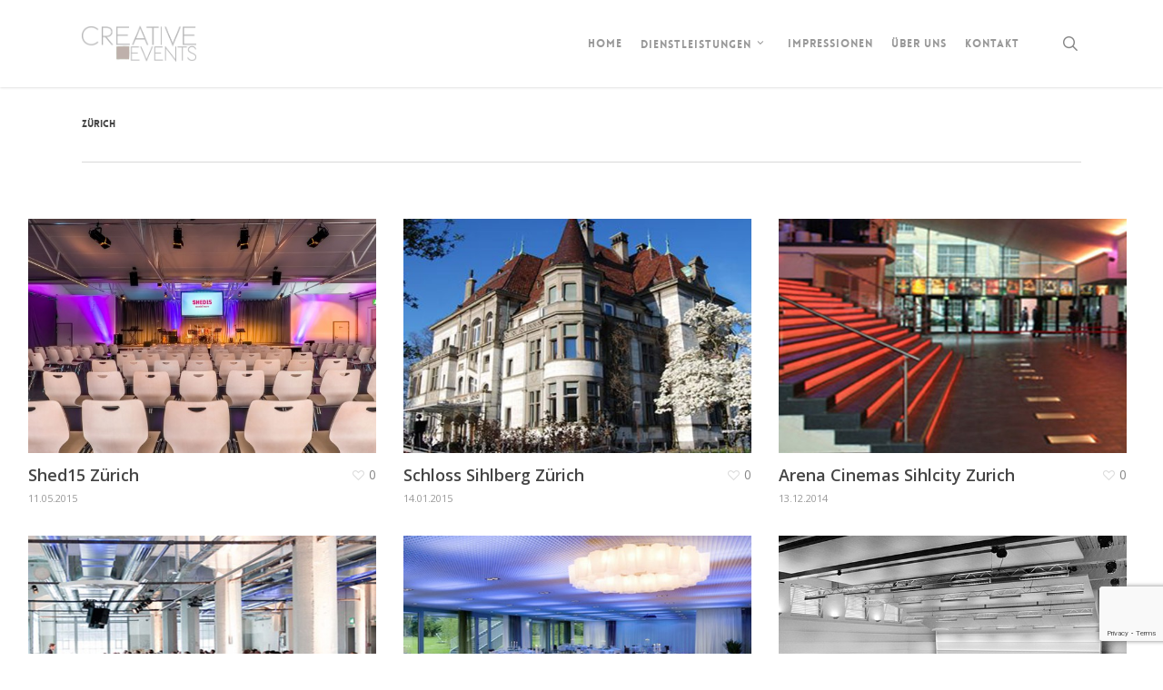

--- FILE ---
content_type: text/html; charset=utf-8
request_url: https://www.google.com/recaptcha/api2/anchor?ar=1&k=6LeHSj8gAAAAAJNeoKUfGJ2YC2XTC3KV8pXFl5eF&co=aHR0cHM6Ly93d3cuY3JlYXRpdmUtZXZlbnRzLmNoOjQ0Mw..&hl=en&v=N67nZn4AqZkNcbeMu4prBgzg&size=invisible&anchor-ms=20000&execute-ms=30000&cb=czusbzdfnuox
body_size: 48557
content:
<!DOCTYPE HTML><html dir="ltr" lang="en"><head><meta http-equiv="Content-Type" content="text/html; charset=UTF-8">
<meta http-equiv="X-UA-Compatible" content="IE=edge">
<title>reCAPTCHA</title>
<style type="text/css">
/* cyrillic-ext */
@font-face {
  font-family: 'Roboto';
  font-style: normal;
  font-weight: 400;
  font-stretch: 100%;
  src: url(//fonts.gstatic.com/s/roboto/v48/KFO7CnqEu92Fr1ME7kSn66aGLdTylUAMa3GUBHMdazTgWw.woff2) format('woff2');
  unicode-range: U+0460-052F, U+1C80-1C8A, U+20B4, U+2DE0-2DFF, U+A640-A69F, U+FE2E-FE2F;
}
/* cyrillic */
@font-face {
  font-family: 'Roboto';
  font-style: normal;
  font-weight: 400;
  font-stretch: 100%;
  src: url(//fonts.gstatic.com/s/roboto/v48/KFO7CnqEu92Fr1ME7kSn66aGLdTylUAMa3iUBHMdazTgWw.woff2) format('woff2');
  unicode-range: U+0301, U+0400-045F, U+0490-0491, U+04B0-04B1, U+2116;
}
/* greek-ext */
@font-face {
  font-family: 'Roboto';
  font-style: normal;
  font-weight: 400;
  font-stretch: 100%;
  src: url(//fonts.gstatic.com/s/roboto/v48/KFO7CnqEu92Fr1ME7kSn66aGLdTylUAMa3CUBHMdazTgWw.woff2) format('woff2');
  unicode-range: U+1F00-1FFF;
}
/* greek */
@font-face {
  font-family: 'Roboto';
  font-style: normal;
  font-weight: 400;
  font-stretch: 100%;
  src: url(//fonts.gstatic.com/s/roboto/v48/KFO7CnqEu92Fr1ME7kSn66aGLdTylUAMa3-UBHMdazTgWw.woff2) format('woff2');
  unicode-range: U+0370-0377, U+037A-037F, U+0384-038A, U+038C, U+038E-03A1, U+03A3-03FF;
}
/* math */
@font-face {
  font-family: 'Roboto';
  font-style: normal;
  font-weight: 400;
  font-stretch: 100%;
  src: url(//fonts.gstatic.com/s/roboto/v48/KFO7CnqEu92Fr1ME7kSn66aGLdTylUAMawCUBHMdazTgWw.woff2) format('woff2');
  unicode-range: U+0302-0303, U+0305, U+0307-0308, U+0310, U+0312, U+0315, U+031A, U+0326-0327, U+032C, U+032F-0330, U+0332-0333, U+0338, U+033A, U+0346, U+034D, U+0391-03A1, U+03A3-03A9, U+03B1-03C9, U+03D1, U+03D5-03D6, U+03F0-03F1, U+03F4-03F5, U+2016-2017, U+2034-2038, U+203C, U+2040, U+2043, U+2047, U+2050, U+2057, U+205F, U+2070-2071, U+2074-208E, U+2090-209C, U+20D0-20DC, U+20E1, U+20E5-20EF, U+2100-2112, U+2114-2115, U+2117-2121, U+2123-214F, U+2190, U+2192, U+2194-21AE, U+21B0-21E5, U+21F1-21F2, U+21F4-2211, U+2213-2214, U+2216-22FF, U+2308-230B, U+2310, U+2319, U+231C-2321, U+2336-237A, U+237C, U+2395, U+239B-23B7, U+23D0, U+23DC-23E1, U+2474-2475, U+25AF, U+25B3, U+25B7, U+25BD, U+25C1, U+25CA, U+25CC, U+25FB, U+266D-266F, U+27C0-27FF, U+2900-2AFF, U+2B0E-2B11, U+2B30-2B4C, U+2BFE, U+3030, U+FF5B, U+FF5D, U+1D400-1D7FF, U+1EE00-1EEFF;
}
/* symbols */
@font-face {
  font-family: 'Roboto';
  font-style: normal;
  font-weight: 400;
  font-stretch: 100%;
  src: url(//fonts.gstatic.com/s/roboto/v48/KFO7CnqEu92Fr1ME7kSn66aGLdTylUAMaxKUBHMdazTgWw.woff2) format('woff2');
  unicode-range: U+0001-000C, U+000E-001F, U+007F-009F, U+20DD-20E0, U+20E2-20E4, U+2150-218F, U+2190, U+2192, U+2194-2199, U+21AF, U+21E6-21F0, U+21F3, U+2218-2219, U+2299, U+22C4-22C6, U+2300-243F, U+2440-244A, U+2460-24FF, U+25A0-27BF, U+2800-28FF, U+2921-2922, U+2981, U+29BF, U+29EB, U+2B00-2BFF, U+4DC0-4DFF, U+FFF9-FFFB, U+10140-1018E, U+10190-1019C, U+101A0, U+101D0-101FD, U+102E0-102FB, U+10E60-10E7E, U+1D2C0-1D2D3, U+1D2E0-1D37F, U+1F000-1F0FF, U+1F100-1F1AD, U+1F1E6-1F1FF, U+1F30D-1F30F, U+1F315, U+1F31C, U+1F31E, U+1F320-1F32C, U+1F336, U+1F378, U+1F37D, U+1F382, U+1F393-1F39F, U+1F3A7-1F3A8, U+1F3AC-1F3AF, U+1F3C2, U+1F3C4-1F3C6, U+1F3CA-1F3CE, U+1F3D4-1F3E0, U+1F3ED, U+1F3F1-1F3F3, U+1F3F5-1F3F7, U+1F408, U+1F415, U+1F41F, U+1F426, U+1F43F, U+1F441-1F442, U+1F444, U+1F446-1F449, U+1F44C-1F44E, U+1F453, U+1F46A, U+1F47D, U+1F4A3, U+1F4B0, U+1F4B3, U+1F4B9, U+1F4BB, U+1F4BF, U+1F4C8-1F4CB, U+1F4D6, U+1F4DA, U+1F4DF, U+1F4E3-1F4E6, U+1F4EA-1F4ED, U+1F4F7, U+1F4F9-1F4FB, U+1F4FD-1F4FE, U+1F503, U+1F507-1F50B, U+1F50D, U+1F512-1F513, U+1F53E-1F54A, U+1F54F-1F5FA, U+1F610, U+1F650-1F67F, U+1F687, U+1F68D, U+1F691, U+1F694, U+1F698, U+1F6AD, U+1F6B2, U+1F6B9-1F6BA, U+1F6BC, U+1F6C6-1F6CF, U+1F6D3-1F6D7, U+1F6E0-1F6EA, U+1F6F0-1F6F3, U+1F6F7-1F6FC, U+1F700-1F7FF, U+1F800-1F80B, U+1F810-1F847, U+1F850-1F859, U+1F860-1F887, U+1F890-1F8AD, U+1F8B0-1F8BB, U+1F8C0-1F8C1, U+1F900-1F90B, U+1F93B, U+1F946, U+1F984, U+1F996, U+1F9E9, U+1FA00-1FA6F, U+1FA70-1FA7C, U+1FA80-1FA89, U+1FA8F-1FAC6, U+1FACE-1FADC, U+1FADF-1FAE9, U+1FAF0-1FAF8, U+1FB00-1FBFF;
}
/* vietnamese */
@font-face {
  font-family: 'Roboto';
  font-style: normal;
  font-weight: 400;
  font-stretch: 100%;
  src: url(//fonts.gstatic.com/s/roboto/v48/KFO7CnqEu92Fr1ME7kSn66aGLdTylUAMa3OUBHMdazTgWw.woff2) format('woff2');
  unicode-range: U+0102-0103, U+0110-0111, U+0128-0129, U+0168-0169, U+01A0-01A1, U+01AF-01B0, U+0300-0301, U+0303-0304, U+0308-0309, U+0323, U+0329, U+1EA0-1EF9, U+20AB;
}
/* latin-ext */
@font-face {
  font-family: 'Roboto';
  font-style: normal;
  font-weight: 400;
  font-stretch: 100%;
  src: url(//fonts.gstatic.com/s/roboto/v48/KFO7CnqEu92Fr1ME7kSn66aGLdTylUAMa3KUBHMdazTgWw.woff2) format('woff2');
  unicode-range: U+0100-02BA, U+02BD-02C5, U+02C7-02CC, U+02CE-02D7, U+02DD-02FF, U+0304, U+0308, U+0329, U+1D00-1DBF, U+1E00-1E9F, U+1EF2-1EFF, U+2020, U+20A0-20AB, U+20AD-20C0, U+2113, U+2C60-2C7F, U+A720-A7FF;
}
/* latin */
@font-face {
  font-family: 'Roboto';
  font-style: normal;
  font-weight: 400;
  font-stretch: 100%;
  src: url(//fonts.gstatic.com/s/roboto/v48/KFO7CnqEu92Fr1ME7kSn66aGLdTylUAMa3yUBHMdazQ.woff2) format('woff2');
  unicode-range: U+0000-00FF, U+0131, U+0152-0153, U+02BB-02BC, U+02C6, U+02DA, U+02DC, U+0304, U+0308, U+0329, U+2000-206F, U+20AC, U+2122, U+2191, U+2193, U+2212, U+2215, U+FEFF, U+FFFD;
}
/* cyrillic-ext */
@font-face {
  font-family: 'Roboto';
  font-style: normal;
  font-weight: 500;
  font-stretch: 100%;
  src: url(//fonts.gstatic.com/s/roboto/v48/KFO7CnqEu92Fr1ME7kSn66aGLdTylUAMa3GUBHMdazTgWw.woff2) format('woff2');
  unicode-range: U+0460-052F, U+1C80-1C8A, U+20B4, U+2DE0-2DFF, U+A640-A69F, U+FE2E-FE2F;
}
/* cyrillic */
@font-face {
  font-family: 'Roboto';
  font-style: normal;
  font-weight: 500;
  font-stretch: 100%;
  src: url(//fonts.gstatic.com/s/roboto/v48/KFO7CnqEu92Fr1ME7kSn66aGLdTylUAMa3iUBHMdazTgWw.woff2) format('woff2');
  unicode-range: U+0301, U+0400-045F, U+0490-0491, U+04B0-04B1, U+2116;
}
/* greek-ext */
@font-face {
  font-family: 'Roboto';
  font-style: normal;
  font-weight: 500;
  font-stretch: 100%;
  src: url(//fonts.gstatic.com/s/roboto/v48/KFO7CnqEu92Fr1ME7kSn66aGLdTylUAMa3CUBHMdazTgWw.woff2) format('woff2');
  unicode-range: U+1F00-1FFF;
}
/* greek */
@font-face {
  font-family: 'Roboto';
  font-style: normal;
  font-weight: 500;
  font-stretch: 100%;
  src: url(//fonts.gstatic.com/s/roboto/v48/KFO7CnqEu92Fr1ME7kSn66aGLdTylUAMa3-UBHMdazTgWw.woff2) format('woff2');
  unicode-range: U+0370-0377, U+037A-037F, U+0384-038A, U+038C, U+038E-03A1, U+03A3-03FF;
}
/* math */
@font-face {
  font-family: 'Roboto';
  font-style: normal;
  font-weight: 500;
  font-stretch: 100%;
  src: url(//fonts.gstatic.com/s/roboto/v48/KFO7CnqEu92Fr1ME7kSn66aGLdTylUAMawCUBHMdazTgWw.woff2) format('woff2');
  unicode-range: U+0302-0303, U+0305, U+0307-0308, U+0310, U+0312, U+0315, U+031A, U+0326-0327, U+032C, U+032F-0330, U+0332-0333, U+0338, U+033A, U+0346, U+034D, U+0391-03A1, U+03A3-03A9, U+03B1-03C9, U+03D1, U+03D5-03D6, U+03F0-03F1, U+03F4-03F5, U+2016-2017, U+2034-2038, U+203C, U+2040, U+2043, U+2047, U+2050, U+2057, U+205F, U+2070-2071, U+2074-208E, U+2090-209C, U+20D0-20DC, U+20E1, U+20E5-20EF, U+2100-2112, U+2114-2115, U+2117-2121, U+2123-214F, U+2190, U+2192, U+2194-21AE, U+21B0-21E5, U+21F1-21F2, U+21F4-2211, U+2213-2214, U+2216-22FF, U+2308-230B, U+2310, U+2319, U+231C-2321, U+2336-237A, U+237C, U+2395, U+239B-23B7, U+23D0, U+23DC-23E1, U+2474-2475, U+25AF, U+25B3, U+25B7, U+25BD, U+25C1, U+25CA, U+25CC, U+25FB, U+266D-266F, U+27C0-27FF, U+2900-2AFF, U+2B0E-2B11, U+2B30-2B4C, U+2BFE, U+3030, U+FF5B, U+FF5D, U+1D400-1D7FF, U+1EE00-1EEFF;
}
/* symbols */
@font-face {
  font-family: 'Roboto';
  font-style: normal;
  font-weight: 500;
  font-stretch: 100%;
  src: url(//fonts.gstatic.com/s/roboto/v48/KFO7CnqEu92Fr1ME7kSn66aGLdTylUAMaxKUBHMdazTgWw.woff2) format('woff2');
  unicode-range: U+0001-000C, U+000E-001F, U+007F-009F, U+20DD-20E0, U+20E2-20E4, U+2150-218F, U+2190, U+2192, U+2194-2199, U+21AF, U+21E6-21F0, U+21F3, U+2218-2219, U+2299, U+22C4-22C6, U+2300-243F, U+2440-244A, U+2460-24FF, U+25A0-27BF, U+2800-28FF, U+2921-2922, U+2981, U+29BF, U+29EB, U+2B00-2BFF, U+4DC0-4DFF, U+FFF9-FFFB, U+10140-1018E, U+10190-1019C, U+101A0, U+101D0-101FD, U+102E0-102FB, U+10E60-10E7E, U+1D2C0-1D2D3, U+1D2E0-1D37F, U+1F000-1F0FF, U+1F100-1F1AD, U+1F1E6-1F1FF, U+1F30D-1F30F, U+1F315, U+1F31C, U+1F31E, U+1F320-1F32C, U+1F336, U+1F378, U+1F37D, U+1F382, U+1F393-1F39F, U+1F3A7-1F3A8, U+1F3AC-1F3AF, U+1F3C2, U+1F3C4-1F3C6, U+1F3CA-1F3CE, U+1F3D4-1F3E0, U+1F3ED, U+1F3F1-1F3F3, U+1F3F5-1F3F7, U+1F408, U+1F415, U+1F41F, U+1F426, U+1F43F, U+1F441-1F442, U+1F444, U+1F446-1F449, U+1F44C-1F44E, U+1F453, U+1F46A, U+1F47D, U+1F4A3, U+1F4B0, U+1F4B3, U+1F4B9, U+1F4BB, U+1F4BF, U+1F4C8-1F4CB, U+1F4D6, U+1F4DA, U+1F4DF, U+1F4E3-1F4E6, U+1F4EA-1F4ED, U+1F4F7, U+1F4F9-1F4FB, U+1F4FD-1F4FE, U+1F503, U+1F507-1F50B, U+1F50D, U+1F512-1F513, U+1F53E-1F54A, U+1F54F-1F5FA, U+1F610, U+1F650-1F67F, U+1F687, U+1F68D, U+1F691, U+1F694, U+1F698, U+1F6AD, U+1F6B2, U+1F6B9-1F6BA, U+1F6BC, U+1F6C6-1F6CF, U+1F6D3-1F6D7, U+1F6E0-1F6EA, U+1F6F0-1F6F3, U+1F6F7-1F6FC, U+1F700-1F7FF, U+1F800-1F80B, U+1F810-1F847, U+1F850-1F859, U+1F860-1F887, U+1F890-1F8AD, U+1F8B0-1F8BB, U+1F8C0-1F8C1, U+1F900-1F90B, U+1F93B, U+1F946, U+1F984, U+1F996, U+1F9E9, U+1FA00-1FA6F, U+1FA70-1FA7C, U+1FA80-1FA89, U+1FA8F-1FAC6, U+1FACE-1FADC, U+1FADF-1FAE9, U+1FAF0-1FAF8, U+1FB00-1FBFF;
}
/* vietnamese */
@font-face {
  font-family: 'Roboto';
  font-style: normal;
  font-weight: 500;
  font-stretch: 100%;
  src: url(//fonts.gstatic.com/s/roboto/v48/KFO7CnqEu92Fr1ME7kSn66aGLdTylUAMa3OUBHMdazTgWw.woff2) format('woff2');
  unicode-range: U+0102-0103, U+0110-0111, U+0128-0129, U+0168-0169, U+01A0-01A1, U+01AF-01B0, U+0300-0301, U+0303-0304, U+0308-0309, U+0323, U+0329, U+1EA0-1EF9, U+20AB;
}
/* latin-ext */
@font-face {
  font-family: 'Roboto';
  font-style: normal;
  font-weight: 500;
  font-stretch: 100%;
  src: url(//fonts.gstatic.com/s/roboto/v48/KFO7CnqEu92Fr1ME7kSn66aGLdTylUAMa3KUBHMdazTgWw.woff2) format('woff2');
  unicode-range: U+0100-02BA, U+02BD-02C5, U+02C7-02CC, U+02CE-02D7, U+02DD-02FF, U+0304, U+0308, U+0329, U+1D00-1DBF, U+1E00-1E9F, U+1EF2-1EFF, U+2020, U+20A0-20AB, U+20AD-20C0, U+2113, U+2C60-2C7F, U+A720-A7FF;
}
/* latin */
@font-face {
  font-family: 'Roboto';
  font-style: normal;
  font-weight: 500;
  font-stretch: 100%;
  src: url(//fonts.gstatic.com/s/roboto/v48/KFO7CnqEu92Fr1ME7kSn66aGLdTylUAMa3yUBHMdazQ.woff2) format('woff2');
  unicode-range: U+0000-00FF, U+0131, U+0152-0153, U+02BB-02BC, U+02C6, U+02DA, U+02DC, U+0304, U+0308, U+0329, U+2000-206F, U+20AC, U+2122, U+2191, U+2193, U+2212, U+2215, U+FEFF, U+FFFD;
}
/* cyrillic-ext */
@font-face {
  font-family: 'Roboto';
  font-style: normal;
  font-weight: 900;
  font-stretch: 100%;
  src: url(//fonts.gstatic.com/s/roboto/v48/KFO7CnqEu92Fr1ME7kSn66aGLdTylUAMa3GUBHMdazTgWw.woff2) format('woff2');
  unicode-range: U+0460-052F, U+1C80-1C8A, U+20B4, U+2DE0-2DFF, U+A640-A69F, U+FE2E-FE2F;
}
/* cyrillic */
@font-face {
  font-family: 'Roboto';
  font-style: normal;
  font-weight: 900;
  font-stretch: 100%;
  src: url(//fonts.gstatic.com/s/roboto/v48/KFO7CnqEu92Fr1ME7kSn66aGLdTylUAMa3iUBHMdazTgWw.woff2) format('woff2');
  unicode-range: U+0301, U+0400-045F, U+0490-0491, U+04B0-04B1, U+2116;
}
/* greek-ext */
@font-face {
  font-family: 'Roboto';
  font-style: normal;
  font-weight: 900;
  font-stretch: 100%;
  src: url(//fonts.gstatic.com/s/roboto/v48/KFO7CnqEu92Fr1ME7kSn66aGLdTylUAMa3CUBHMdazTgWw.woff2) format('woff2');
  unicode-range: U+1F00-1FFF;
}
/* greek */
@font-face {
  font-family: 'Roboto';
  font-style: normal;
  font-weight: 900;
  font-stretch: 100%;
  src: url(//fonts.gstatic.com/s/roboto/v48/KFO7CnqEu92Fr1ME7kSn66aGLdTylUAMa3-UBHMdazTgWw.woff2) format('woff2');
  unicode-range: U+0370-0377, U+037A-037F, U+0384-038A, U+038C, U+038E-03A1, U+03A3-03FF;
}
/* math */
@font-face {
  font-family: 'Roboto';
  font-style: normal;
  font-weight: 900;
  font-stretch: 100%;
  src: url(//fonts.gstatic.com/s/roboto/v48/KFO7CnqEu92Fr1ME7kSn66aGLdTylUAMawCUBHMdazTgWw.woff2) format('woff2');
  unicode-range: U+0302-0303, U+0305, U+0307-0308, U+0310, U+0312, U+0315, U+031A, U+0326-0327, U+032C, U+032F-0330, U+0332-0333, U+0338, U+033A, U+0346, U+034D, U+0391-03A1, U+03A3-03A9, U+03B1-03C9, U+03D1, U+03D5-03D6, U+03F0-03F1, U+03F4-03F5, U+2016-2017, U+2034-2038, U+203C, U+2040, U+2043, U+2047, U+2050, U+2057, U+205F, U+2070-2071, U+2074-208E, U+2090-209C, U+20D0-20DC, U+20E1, U+20E5-20EF, U+2100-2112, U+2114-2115, U+2117-2121, U+2123-214F, U+2190, U+2192, U+2194-21AE, U+21B0-21E5, U+21F1-21F2, U+21F4-2211, U+2213-2214, U+2216-22FF, U+2308-230B, U+2310, U+2319, U+231C-2321, U+2336-237A, U+237C, U+2395, U+239B-23B7, U+23D0, U+23DC-23E1, U+2474-2475, U+25AF, U+25B3, U+25B7, U+25BD, U+25C1, U+25CA, U+25CC, U+25FB, U+266D-266F, U+27C0-27FF, U+2900-2AFF, U+2B0E-2B11, U+2B30-2B4C, U+2BFE, U+3030, U+FF5B, U+FF5D, U+1D400-1D7FF, U+1EE00-1EEFF;
}
/* symbols */
@font-face {
  font-family: 'Roboto';
  font-style: normal;
  font-weight: 900;
  font-stretch: 100%;
  src: url(//fonts.gstatic.com/s/roboto/v48/KFO7CnqEu92Fr1ME7kSn66aGLdTylUAMaxKUBHMdazTgWw.woff2) format('woff2');
  unicode-range: U+0001-000C, U+000E-001F, U+007F-009F, U+20DD-20E0, U+20E2-20E4, U+2150-218F, U+2190, U+2192, U+2194-2199, U+21AF, U+21E6-21F0, U+21F3, U+2218-2219, U+2299, U+22C4-22C6, U+2300-243F, U+2440-244A, U+2460-24FF, U+25A0-27BF, U+2800-28FF, U+2921-2922, U+2981, U+29BF, U+29EB, U+2B00-2BFF, U+4DC0-4DFF, U+FFF9-FFFB, U+10140-1018E, U+10190-1019C, U+101A0, U+101D0-101FD, U+102E0-102FB, U+10E60-10E7E, U+1D2C0-1D2D3, U+1D2E0-1D37F, U+1F000-1F0FF, U+1F100-1F1AD, U+1F1E6-1F1FF, U+1F30D-1F30F, U+1F315, U+1F31C, U+1F31E, U+1F320-1F32C, U+1F336, U+1F378, U+1F37D, U+1F382, U+1F393-1F39F, U+1F3A7-1F3A8, U+1F3AC-1F3AF, U+1F3C2, U+1F3C4-1F3C6, U+1F3CA-1F3CE, U+1F3D4-1F3E0, U+1F3ED, U+1F3F1-1F3F3, U+1F3F5-1F3F7, U+1F408, U+1F415, U+1F41F, U+1F426, U+1F43F, U+1F441-1F442, U+1F444, U+1F446-1F449, U+1F44C-1F44E, U+1F453, U+1F46A, U+1F47D, U+1F4A3, U+1F4B0, U+1F4B3, U+1F4B9, U+1F4BB, U+1F4BF, U+1F4C8-1F4CB, U+1F4D6, U+1F4DA, U+1F4DF, U+1F4E3-1F4E6, U+1F4EA-1F4ED, U+1F4F7, U+1F4F9-1F4FB, U+1F4FD-1F4FE, U+1F503, U+1F507-1F50B, U+1F50D, U+1F512-1F513, U+1F53E-1F54A, U+1F54F-1F5FA, U+1F610, U+1F650-1F67F, U+1F687, U+1F68D, U+1F691, U+1F694, U+1F698, U+1F6AD, U+1F6B2, U+1F6B9-1F6BA, U+1F6BC, U+1F6C6-1F6CF, U+1F6D3-1F6D7, U+1F6E0-1F6EA, U+1F6F0-1F6F3, U+1F6F7-1F6FC, U+1F700-1F7FF, U+1F800-1F80B, U+1F810-1F847, U+1F850-1F859, U+1F860-1F887, U+1F890-1F8AD, U+1F8B0-1F8BB, U+1F8C0-1F8C1, U+1F900-1F90B, U+1F93B, U+1F946, U+1F984, U+1F996, U+1F9E9, U+1FA00-1FA6F, U+1FA70-1FA7C, U+1FA80-1FA89, U+1FA8F-1FAC6, U+1FACE-1FADC, U+1FADF-1FAE9, U+1FAF0-1FAF8, U+1FB00-1FBFF;
}
/* vietnamese */
@font-face {
  font-family: 'Roboto';
  font-style: normal;
  font-weight: 900;
  font-stretch: 100%;
  src: url(//fonts.gstatic.com/s/roboto/v48/KFO7CnqEu92Fr1ME7kSn66aGLdTylUAMa3OUBHMdazTgWw.woff2) format('woff2');
  unicode-range: U+0102-0103, U+0110-0111, U+0128-0129, U+0168-0169, U+01A0-01A1, U+01AF-01B0, U+0300-0301, U+0303-0304, U+0308-0309, U+0323, U+0329, U+1EA0-1EF9, U+20AB;
}
/* latin-ext */
@font-face {
  font-family: 'Roboto';
  font-style: normal;
  font-weight: 900;
  font-stretch: 100%;
  src: url(//fonts.gstatic.com/s/roboto/v48/KFO7CnqEu92Fr1ME7kSn66aGLdTylUAMa3KUBHMdazTgWw.woff2) format('woff2');
  unicode-range: U+0100-02BA, U+02BD-02C5, U+02C7-02CC, U+02CE-02D7, U+02DD-02FF, U+0304, U+0308, U+0329, U+1D00-1DBF, U+1E00-1E9F, U+1EF2-1EFF, U+2020, U+20A0-20AB, U+20AD-20C0, U+2113, U+2C60-2C7F, U+A720-A7FF;
}
/* latin */
@font-face {
  font-family: 'Roboto';
  font-style: normal;
  font-weight: 900;
  font-stretch: 100%;
  src: url(//fonts.gstatic.com/s/roboto/v48/KFO7CnqEu92Fr1ME7kSn66aGLdTylUAMa3yUBHMdazQ.woff2) format('woff2');
  unicode-range: U+0000-00FF, U+0131, U+0152-0153, U+02BB-02BC, U+02C6, U+02DA, U+02DC, U+0304, U+0308, U+0329, U+2000-206F, U+20AC, U+2122, U+2191, U+2193, U+2212, U+2215, U+FEFF, U+FFFD;
}

</style>
<link rel="stylesheet" type="text/css" href="https://www.gstatic.com/recaptcha/releases/N67nZn4AqZkNcbeMu4prBgzg/styles__ltr.css">
<script nonce="50rR6SIS8agRlsokzqkb7Q" type="text/javascript">window['__recaptcha_api'] = 'https://www.google.com/recaptcha/api2/';</script>
<script type="text/javascript" src="https://www.gstatic.com/recaptcha/releases/N67nZn4AqZkNcbeMu4prBgzg/recaptcha__en.js" nonce="50rR6SIS8agRlsokzqkb7Q">
      
    </script></head>
<body><div id="rc-anchor-alert" class="rc-anchor-alert"></div>
<input type="hidden" id="recaptcha-token" value="[base64]">
<script type="text/javascript" nonce="50rR6SIS8agRlsokzqkb7Q">
      recaptcha.anchor.Main.init("[\x22ainput\x22,[\x22bgdata\x22,\x22\x22,\[base64]/[base64]/[base64]/ZyhXLGgpOnEoW04sMjEsbF0sVywwKSxoKSxmYWxzZSxmYWxzZSl9Y2F0Y2goayl7RygzNTgsVyk/[base64]/[base64]/[base64]/[base64]/[base64]/[base64]/[base64]/bmV3IEJbT10oRFswXSk6dz09Mj9uZXcgQltPXShEWzBdLERbMV0pOnc9PTM/bmV3IEJbT10oRFswXSxEWzFdLERbMl0pOnc9PTQ/[base64]/[base64]/[base64]/[base64]/[base64]\\u003d\x22,\[base64]\\u003d\\u003d\x22,\x22aAHCtVRxw47Ct3oEwpUKw4bCux/Dn8KhWR89wrsxwrQqS8Ouw6hFw5jDr8KGEB8JW1oMTgIeAznDtMOLKURCw5fDhcOmw6LDk8Oiw7FPw7zCj8Oiw4bDgMO9KUppw7diPMOVw5/[base64]/e33Cp8Kcwo/Ci8Otw6TDrMOAEcKVH8O5w4rCoTfCrMK8w59Manpuwp7DjsO7YsOJNsKvHsKvwrgcKF4UTDpcQ33DrBHDiHbCncKbwr/[base64]/DlXQyLDbDvmzDqBpHNl/Cu8O4wrLDqsKIwqnCm3UYw6TCtcKEwpcBJ8OqV8K3w4oFw4RZw4vDtsOFwoRIH1NJUcKLWgISw755wqRTfiliaw7CulbCn8KXwrJfOC8fwrjCusOYw4obw7rCh8OMwrcgWsOGdEDDlgQ6QHLDiEnDhsO/wq0qwqhMKQ57wofCnj1lR1l9csORw4jDqQDDkMOAOMORFRZ8eWDCiE7CrsOyw7DCvgnClcK/HMK+w6cmw63DpMOIw7xmBcOnFcOtw5DCrCVJHQfDjB/Cmm/[base64]/CkkDDu8KZZsOdwrzDrHoAcz3DqxNnThXDh3tyw4ASW8Obw7JnScKmwrg+wp0bK8KcL8Klw4fDiMKPw4Uvfl7DgHPCvkcGAn8Vw440wrrDs8Klw4YYQ8Opw6fCji7CujHDpnXCuMKNwrl+wofDgsOtR8O5RcKvwqoNwqo1HRTDrcOkwqDCvsKXT0/DucKKwpzDhhExw4s1w7sSw68VAFNTw5jDvcK3fgpbw6xGXiVYCsKjSsO5wogHRU3DjMOKQlbChHo2cMO1CWvClMOsGcOuTjJPaGDDmcKVbyNIw5/CvQnCusO4KR3DksKuEFxBw6F5wrU6w54Ew4dZQsOVK3/Ch8KvOcO0HV1zwqfDvTHCvsOIw717w5QuUsO/w7Bew692wprDucOtwrArJktFw4HDu8KVRsK5VyDCuzNqwpLCjcKaw54EPwR3w4HDqMO6WDpnwoLDusKMXMOuwrjDuEVYIG3CscOxUcK1w5HDmATCjsOdwpLCvMOUWnIuccK6wr8Qwp7CvsKGw7/CvTrDtsKDwr49UsOwwqs8MMKKwotSDcOxAsKPw7ZuMcKXG8KZwpHCh1kXw6dmwqEEwq4PNMOxw5dvw4Idw6hLwp/Ck8OFwodQUSzDjsK/w71UbcK4w6ZGwqINw7TDq1TDnm8swofDicOywrNow48zPMKVesK4w6nCszXCglzDn1DDgsK2fMOqTMKGH8KKEcOBwoNNw7PDusKhw5LChcKHw6/DoMO9ERczw4EkaMOwGmrChcOpRUbDoDg8V8KJDsKSacO4w6J7w4QAw7ldw7lbQF0GeAjCt3w1wpbDncKlYADDrB/DkMO0wqtnwr3DtnDDt8OwEMKYPBY/CsOUD8KFbCLDu0rDjVJGR8Krw7LCksKkw4nDjSnDlMOew4zDuGTChAFrw5Quw7wxwo1Pw6vDr8KEw5HDj8Ovwr17Qyc+FiPCp8OCwqxWTMKTETgQwqEhw5HDhMKBwrZBw716wr/CoMOvw7zCqsO1w7MJD33DhGTCmzM4w7IFw4pfw6TDrW4PwpkAYsKJVcOzwoLCvyZCdsKcEsOTwp5Yw4Jdw5IAw4bDjnk4woFEHBhhA8OEasO4woPDgUM8c8OoA0R6Dk9VPD81w4zCtcKZw498w5FScgsZb8K7w41Aw5U6wq7Ckit/w4LChU0VwoTCmh4OKSQeTSxtTDRsw78basKdasKHMD3DgHLCjsKMw5w2Qh/[base64]/DnGzCggA4Vg1sw47DgsOiwq/DtsKUecKTw5fDumA/EMKIwrBlwqTCqsKlJA3CjsKFw7TCiQlYw6rDgGlBwpw3CcO7w6FnKsOGSMKaAMO5DsOqw73DpzfCs8ORUk4MHnTDvsOfZsKsTV4jHkNRwohDw7VcWsOywpwlQxIgJMOse8KLw4DDniHDjcO2wr/Cl1jDmWzDpcOMMcOawodTQcK8dMKcUjrDrMOlwrXDo0x7wq3Dt8KGWB/[base64]/DphPCksO0JMOSwqrDq0PCti/CisO1wqgHwoLDiyDCmsOKCsOmEEzDicOHJcKYEsO6w7ksw6low78oZXnChXbCoHXCksOQFBxjCGPCp045wrcuPR7CisKTWyoiGcKzwr9tw5TCmWPDvMKDw7dbw4XDlMO/wrpBEMOFwqJvw63CvcOWX0zCtRrDoMOgw7dIWwzCocKnDVPDkMOLTcOeZHxwXsKYwqDDiMKQHFXDrsO4wpl0R0XDpMOkLTHCkMKJax/Cu8K7wrVxwrnDpGDDlRFzw54SNMKrwo5vw7FmLMOYOWYha1EYT8OeREY0eMOIw6ENUnvDslrCuRcjVjJYw4nCisKmCcK9w4ljAsKLw7AzeTTDikrCskhdwrRxw53CnwXCosK/w6TChTLCukHDqi0mI8OjL8KBwogjV3jDv8K2KcKjwpPClExzw6TDosKMVyZUwpoBV8KIw7lxw6PDujjDl2vDglTDoTo6w7lvCxnCj0jDj8Kyw49gKDfDj8KQcwAOwp3ChcKUw4HDki5WPcKYwqIMw50/bMOgEsO5f8KwwpIdPMO7KsKPZ8KhwqXCr8KQRzA1dTstCQV7wok+wqnCh8K3bcOfElTDu8KUYBohWcOGH8KIw5/CtcK5ex5mw4LClT/DnSnCjMOzwoHDqzVIw60/CQnChmzDqcKTwr5lADAhKD/DpFjChS/Cm8KALMKHwpPClQkIw4LCicKfacKkSMOWwqxZS8OzA10tCsOwwqRENxlvPMOFw70ISjhRw53CpXkIw5vCqcK9FsOVEVvDvHwkZz7DiAZqesOvf8KhFcOjw4vCtcKPEy5hesKse3HDpsKDwpt/[base64]/CosKjagkaw5vDpMObZcOTOMOLwp3DmWPCt2pve1/CvsOlwpTDm8K0WF7CjMOmwpjCsUIDZU3Ci8K8PsK+IDTDh8OcXsOnDHPDssOhKMKLWi3Di8KXP8OHwqwYw7NCwpjDt8OvGsKiw6cow4lxQU/Cq8O6UsKowobCj8OywptOw6bCicOaW0ohwpPDmMO8wpJTw5PDscKcw4UYwpfCqHvDuVlJNhhVw5MzwpnCoF/CmhHCtXlJS0stYcOGQsKlwofCiRfDg1bCg8OqUVAjU8KlYCgZw6IJWEx4wqk/[base64]/[base64]/DoRzCo8KSw4lmTxZmwr8wXcOMMcOcw5Z6TGZLdcKFwrMNJFlEAh7Dux/DmcOXHsOPw4Nbw4NDTcK1w6EMKcOtwqxFGy/DtcOhRcOow6HClMOMwqHCogbCqcO5wpVXXMOvVsKJPxjCgS/[base64]/[base64]/CvcKEwqM+w4bDlSXCqcOLL8OqwrbDk8O/woB0MsKXBMOSw7PDujzCjcO9wqLCu1HDnDc/bMOnQsOPfMKFw5Qmwo3DjTYVNMO2w4TCqHUuD8OCwqTDk8OfOMK/w4nDnMOOw7Ntanl8woUVSsKdwpnDvVsSwpLDiW3CmQzDosKow6E+asKqwrF1KRkBw4TCt3E7UTYXRcKhAsO/ZC/DlWzCsEN4Nh9QwqvCuHw4cMKJE8KzNxnDj0AAAcKxw65/[base64]/CosO0wrHDpn17FWvCiMK9woFFGX9oZMOUwojCssOzCUcOwrDCv8Osw4vCt8Kzwo86BsO0YMO3w50cwq/DqU9uDw43G8ONaFTCncO6XHZXw4fCssKfwo1LOR3DsQTCkcO0ecO9eR/DjBx+wppzF3vDs8KJR8K1AR8gOcOBT1x5wqlvw5/CosO9ECLCvyUaw4DCt8O3w6AnwpHCtMKFwpTDqVzCohMSwpzCicOAwq4hX2lrw7dEw5Ydw57DpX4EJgLCjHjDmGtAKgcZEsOYfT8RwotiXhddfHzDi3cEw4rDiMK1w5x3OxLDkRQ/[base64]/[base64]/[base64]/Ch8KoUR3CscOtF8OVwqYxwr/Dg0F9wpY9w4t4w7TDtcKEfV3DlMKnw63DvmjDh8KIw63Ck8KwZMKSwqTDoQQ8acOSw6xYRW4xwpXCmD3DqSxaARvCvD/ChGRmbMO9NRcRwoM1w5IOwrfCiRPCiQTChcO7O0ZsN8KsBBXDgXklCngcwq/DosOkAi1EesO6HMKYwoUVw5DDksOgwqZSICM7C3RXBMKUUsKzXMOePh7DlAXCknLCtkZhCCsRwr9VMkHDgVo8IMKNwqkhTsKOw5lLwq8xw7jDj8Kbwp7DmxLDsWHCiWtNw5R6wp/Do8OOw4vDoT8fwpPCr0jCs8OXwrMdw6TCmxHClzZFLlwcO1TCmsKBwrMOw7rDnCPCo8KfwpwywpDDjcKfOcOEdMKmOmfClAIDwrTCiMOTwovCmMKrQ8KrexIdwosgEGbDqMKwwoE9w5rDrk/DkFHDkMOJdsOrw7Irw7J0BX3CrFzCmAJRfETCgXDDs8KGFxjDuHRdw6TClcOsw5DCsGM6w4VxOBLCsW9Kw4HDr8O/DMOpaDwzHVzCnyvCs8OXwq7Dj8OzwrbDtcOSwoNYw6TCvMO9bzYXwrp0wpTDolzDi8K7w4haAsOJw44xLcKaw41Kw6IlI13Cp8KuI8OkW8O/w6PDtcOywpVBZDsGw4zDvSBhZ2bDlMOtFkxcwpTDgcOjwrQHcsK2On9eQMKHRMO/w7rCq8KPNsOXw5zCtsKDMsKrPMOXHDRFwrFJUwQkHsO8ZUksax7Cm8KRw4IiT2ZOP8O2w6bCghgBNRZbB8Kxw6zCmMOmwq/DnMKtCMOgw63DusKUTFrCsMOww6rCl8KKw59KW8OswonCnEnDgyXCgMKew5nDhm3DpVhuAGA2w7MACcOOAcKBw59xw4opw7PDusO8w6YLw43Dil4Zw5Y4W8KiDy/Dlip2w41wwpN3ZTfDpQg4wolVQMKewoUbPsKPwr1Lw5l4a8KmT3pHBcKfF8O7cmwdwrNnf0rCgMKMG8K7wrjCnSjDpD7ClMOYwozCm1dMScK7wpDCrsKcMMO6woNzw5zDrsO1R8OIGMOWw6zDlcOqO00Gw7klJMK/[base64]/Du8OMLzzCkMOyPVfCgQfCq8OHw7vCp8OxwonDscOadkPCh8KyJB0pIMOEwofDpzsfaXlQb8KtH8OnTl3CqFLCgMO9RSDCosKBO8Oba8Kowrk/W8OjVcKeDB0vSMKJw7FkEXrDhcOHD8OPGsO6UUrDpMOVw5TDscO/[base64]/CucKmwrLCgMO0woUawqF5wpfCry8oPxg2CMK8w49rwo9PwrYOwp/CscODAsKfJMOUYGptS1I7wrhGMsKUDMOId8KDw5oxw4Z3w5jCmil/Y8OWw4HDgMOHwqALwr7CuFLDq8KHR8KmIWwdWkXCnMOkw7DDiMKCwp/CjDjDgkEJwos6esK8w7DDhjrCrsKdSsKJXzDDr8OSYElawoXDqsKjZ2HCl0Aywr7CiFF8LGolIEB+wolVcSxNw6TCngpXdm3DnWTCt8Owwrlkwq3DpcOBIsOywpM6wpjCqTNOwoPDk0TCjQchw4d7w7sVYsKnNsOlWsKRwp5aw7nCjmNQwr/DgSVLw6kJw5JAJMOUw6dbPsKZCsOZwp9AMMOGL3PCmxvCjMKfw7cwA8Olw5/DqHDDpMKUYMO/PsKYwr4OJQZ5wrREwovCq8OGwq9Sw6F6LGJYJBHCp8KhR8Krw57CncK0w5dswqM5KsKUEnjCvMKYw5rCqsODwrUcNMKeajTCk8Kqwp/[base64]/CtsKLwqTDucKnw4jCrCRuN2ofw60Pw4bCvU9bVWbComXDs8KBwpnDlG/Dg8OgM1HDj8KBZwnClMO/w69dJcOZw7DCnhDDjMOnFcOTY8OtwpvCknrCqcKGHcOKw5zDj1R0w6hjK8O4wrjDrERlwr4awqLCpmrCsDkGw6rDk3bDky4IDcOqGC7CvjFba8KfN1ciAMKcPMOOVQXCoVrDk8KZbRJEwrN0wp0FFcKWwrDCt8KPam/ClsKEw4wKwqwYw5tVBknCjcOZw70qwrnDhHjCoRPCrMKsDsK2T34/[base64]/e3BIw7LDoMKUw6LDm8OpIcODwrDDg8KkRcO9S8KzGcOVwoJ/acOtbsOMUsOgFzzCkXrDnzXCpsOOO0TCv8KdIAzCqMOdHsOQa8KKFcKhwr7DiRnDpcOKwqccEcKsWsOiGkguIsO5wpvCmMKGw7s/wqnDuT7ChMOlOjLDg8KUYlNEwqrDpsKawoI0w4rCkizCoMKKw75YwrfCmMKOE8OEw74ReHgLK2/DrsO7FcKQwpLCoGvCksKswqnDoMK/[base64]/BFHDpMOuw7zDrcO5CcKqSSXClhhKVsO0NXxdwp7DjmjDg8KAwrM6CBsfw6Igw4TCr8O0w6bDocKUw7AOAMOQw5BEwo/[base64]/ChVzCjFoWwqnDhMO/[base64]/[base64]/DjWt2w58+Oi5qLlQENsKMTEpnw7ALw4zDsj0SUlfCtTTCtMOmYVYuwpNCwqJfbMKwM1Yhw5TDu8Kjwr1vw4XDnmzCvsOuIxIITjQQwos/d8KRw5/DuQ0Rw4XCoxUqdiLDnsO6w7LCscOIwoMMwoHDhSxNwqTCkcOfLsKNwqs/[base64]/DusKiTRBeTl9NwpRIEVrCoMKmdsKEHW1gw5Z5wphoIsOKQ8OFw6DCkMKaw7nDon0AZ8KJCmPCgWpKCi4HwpE5G28VccKjPX8YcllRZmUFEQJvF8O7LDpjwqrDrHbDi8Klw5kiw5fDljvCt1dfecK4w5/CtFgfDcOjOHXCs8KywopSw4zDl2wCwpHDisOcw7TCo8O3BsK2wr7Cl3tCGcOswr9KwqRewpFgC08JBkwEB8KBwp7DscK/E8OkwrHCm2p/w7vCt2wOwrNcw6gDw6YYfsOIGMOVwoI/Q8OEwq8ea31ywoM0GmtAw7cTD8OTwqzDhTLDjcKVw7HCkTzCrS7CrcK6esORSMKMwp96woIjEsKuwrAIX8Kqwp8Yw4PDtBHDgmFRTATDoi4bV8KZwoTDuMOIcX7CpnNCwpMNw5AYwrjCszkTTlHDhsOKw50lwrbCosOywp1BEElxwpLCpMOPw47DgMOHwpZKf8Khw6/DncKVCcOlcMOIJzFxBcKZw4XCsChdwp7DgnRuw5RUw4TDvmd4Y8KYJ8KkasOhX8O4woooMsOaIg/Dv8O9NMKgw7c6cEXDtsKFw6vDuDzDlngMb1VZMUoDw4HDjHvDrjbDlMO/JGTDqDTDmGfCgDPCtMKKwrgtw7wadnUdwqjCmw8Bw4rDrcO5w5jDmFwZw5/[base64]/[base64]/Cq0bDin7DrS3Ci2lcwoZTw4bDpj/Chz4two0tw5vDszfDoMO+WH3ChEvDgsO/w6fCo8KWAULCk8KUw4kfwrTDncKLw6/DqBJqPx0Sw7V/wrwNUjzDkkcew6vCrcKsPDoeIcOHwqfCsmANwphlGcOFwp4KWlrCmXDDmsOgQcKJb2IjOMKpwqIBwqrCmgBqJFgxHzwlwojDhVYkw7U9woFjEknDtcKRwq/CsB8GRsKLCcKtwoUpIllmwpoMBcKtUMKfR3RhETfDgMKpwoTCscK3bMO+w43Cqgknw7vDgcOEQcKGwr9DwoHChTIbwoLCrcOfTsOlWMK6wqzCr8KnOcOiwr4Hw4jCscKJcxA9wq3Ch09fw4R4H1FEwo7DmADCkGTDvcO/VQXDgcOcWBRXcTYqwqgONAYJW8OiREFgDk4UOhF4FcOWNcOtJcKdMsKowpwPBcOUDcOSannDo8O0KyzDiBvDrMORS8OtfSF+SMK5YzDCh8KZRsOFwoYoRcO7VRvDqzgmGsODworCq03Ch8KkIwY/[base64]/CksO1woTCucKJLcK2w5TChcOrw6vChsK7w7oywop/TyMXPMKpw5bDnMOqQRNeHgEew5JzRzDCocOKYcODw5TCg8K0w4LCp8K+A8OPBg7Dv8K/C8OnRGfDhMK+wpkowrXDg8KKw7HCmg7Dli/DlcOEHibDpFzDk0l0wo7CpMOzw704wq3Cm8K7GcKjwrrCpMKGwrIrc8Kuw4LCmwXDmUPDghrDmQXDuMOsV8Kfw5nDs8OPwrzDo8Ouw6/DsC3CicOiP8OaVjzCicOnDcKAw4oYJ2ZWBcOcBMK4VCJZamXDqMKYwo3ChcOewoMsw6csayTCnFfDg1TDqMOZwoLDn3Uxw5xxWRFow6XDoBvCryRsJ2/Dqz90wo3ChA3CocKLwrDDvzbCiMO0wrljw4cywqpnwpvDisKNw7jCvDt1PBhpCDsswpvChMOZwo/CiMOiw5vDjVrCvTE9MRssHMOPBXHCnnE4w6nDjsOaMsOdwoQDGcKpwrfDrMKPwqAIwozDvsOPw7PCrsKZYMKnPz3CkcKtwovCohPDuGvCqcKPwrrCpzxDwodvw4VXwo7ClsOXfQoZWVrDrsO/F2rCmMOvw6jDuGQswqfDjl3DlsK9wpvCmVHCgG01DAEjwonDq1rCrmZMdcOMwo8iSQTCpUsQYsKzwprDsG1mwpLCg8ObazjCtk3DqsKLS8OrYGHDoMOcEyheY28DL31gworCoi7DkzV5w6jCinHCmUpZWsKawovDmkPCg0sOw7vDo8O/PAHDpMOnfcOcOAs0cgXDjQFcw6cgwojDhA/Dm2wowqPDnMKkeMKmEcKUw7LDnMKfw4FrHsO3CMO0BynChVvDjVs5UC3Cg8Okwpwgb11Uw5zDgEIdfCDCpHUeCsK0XE9dw53CkQzCvFsmwr5xwrNRBiDDu8KTCnkHDTd6w5/[base64]/DrMKQwowIw7MdNFXCgMOzX8OJw4gjIMKPw6dYYA3DucOxUcOMX8OJZRDCtVXCrDzDqXvCisKsLsKsDcOsU1nDvznCuxHCkMO/w4jCi8Kzw7o2b8OPw4heHgfDpnfCmEXCggvDswMoLkPDpcOhwpLDk8Kfw5vDhHhOVSrCrFZ8ScOhw7/CrsKpwpnCrQTDnxAGVUkOEHN8REjDgE3Cp8KBwrfCoMKdIsORwp7DosOdYUPDkHfDiX7CjcOJKsOewoHDu8K9w7TDgMKJAiFLwqtWwpnCg25DwrrCocOZw55lw6lawqTDucKFQxjCrFnDs8Ojw5wKw4EJOsKYw5/CtRLDg8Oew7rChsOiaxrDt8Ofw4LDpwHCk8KyVkLCj3YNw63CpcOewpsjB8Oew67Cj0RKw7Bgw6XCr8OGacOnIT/[base64]/OC9tInDDjsOewpvCoWHDscO2YMKqD8OKczfCgsKQQcOzNMKLHgTDoVALX0LCosOmFMK7wrzCg8K1c8OQw5Y3w4QkwpbDtRhhQQnDiH/ClAMWFMKhe8OQSsOQM8OtKMO7wo13w4DDuwzDjcO1asO2w6HCgGvCqMK9w4ogQWA2w6sJwp3CsQXCpjfDiBhrFsOFA8KIwpFFGsKawqNGS0vCpmZOwpPCsyLClDohTBnDhsOeMMOCPMOnw74tw5EfRMOjEGMewqbDjMOOw6HCgsKLMCwKH8O/KsKww6jDn8KKB8KTJcKSwqxLIcOIRsOJXcObHMOFX8OuwqjCoxY5wqNHW8KIXU8fI8KDworDoj7Clgg+w4XCj3jCj8KfwoDDjDPDqMO7wozDs8K+P8O2PRfCisKVB8KyBxtrWlxzflvCtm5FwqvCmX/Cv2/CpMOZVMK0X05fGjvDmsORwokHCX/DmsOgwoDDhsK5w6YYL8Oxwr9CVcOxcMOqBcOEw7jCrsOtJU7CsBVqP24FwqEBY8OhWgZnN8OJw5bCosOBwqR6OcOKw7zClAkiwofDksO7w6TDgcKDwrZvw6LCu3/[base64]/w4DClsOUwrzCoGrDn8Olw5glw4/DsGrDnyhXDMKWwqPDvGIMcCnCvAEEJsKJfcKiJcKwCQjDoR1Nwp/Cm8OXPHPCjEYcf8OpKcK5wqACTmDCoR5EwrbCsytZwpHDvj8XTsK3EMOsByPCgcO3wrvDsCnDmXMwBsOxw5PDr8OeDCnCucK0CsO3w5UNVnHDnHMWw67Drl4Jw4w2wrBZwqTClMKqwp/CsSoYw5PCqHgBGMOIKklnXcOHK3N0wrkuw6QcLxXDiATCrsK1w68Yw6/DqMOXwpdow6tXwq9Bw7/Cp8KLS8O6EF5mKwnDiMKrw7Uvw7zDsMOewqhlYw9TAEB+w6UQT8OQw5F3U8K7MHRSwrjCiMK7w6jDvGAmwpUNwrHDlhjDmGBNEsKIw5DDgcKMw695EDnDlCfCg8Kow54ywrpnw6BJwoUwwrcMYgLCkTNBZBctNMKYYCfDksOPCW3CpEs/[base64]/McKOw5vCrsKeN8KxdXrDiMOze8OgDMKkNmvCmcOww73CqS7DjS5qwqA6SsKUwoFPw7PCjcK0JzDCj8K9wocTHEFSw5VmOzYVwpM4TsKGwrDCg8ORU047MR/DhcKCw6TDr23CsMOwecKuMXrDvcKhChDChwhKZixTQ8KXwqnDp8OywrvCuGpBH8OtCw3Cn2Mtw5BrwoLCnMKWOSZyP8KTb8O3dg/DnjPDpsOGAFptNAANw5fDn1LDnSXCtCzDisKgDcKjV8Obwo3CrcKpTydowrDDjMOZPT8xw63DnMOGw4rCqMOOSMOmaHRSwrg4wodkwpXChcOgwowQNFPCucKMwrwmZzI/woAnM8KGOAjCnQFAX3J+w6RpR8KQRMKRw604w75eCsKSUy92wpd3wo7DjcOtAmpkwpHCocKowqfCpMOTNUPDn08xw5fDiTQAfMO2LlMaXHzDgw/[base64]/VwDDjG7Cu2DClQ4gN1glT8K8CcKzw6oJNT/DucKZw5XCg8KkOFXDiDLCqcOuK8OfJD7CosKjw4Aqw5E7wrfDgzQJwqrDjjLCvsKtw7Z/GwN9w7sgwqTDvsOEWT/CkR3Cq8K0c8OgX2xYwovDpjnCjQ4NRMO0w4x7aMOdcHxIwoIMfsOKYMKbK8ODB2Zjwp8kwoHCpMOiwrfDg8Oww7NNwoXCssOPS8ONOcKUG0HChjrDlUnDjis4wo7Dr8O4w7ctwo7DvsK8DsOGwopgw6XCicO/w6vDhsKqw4DCuk/CkDbDv35FLcOAD8OacFULwopcwp1+wqHDo8O6WmHDsE9vFMKLRjfDiQcuWsOHwp/DnsO4wp3Ck8O/Dk3DvcK3w4QGw47DiHLDgRkMwpDDnlk7wq/Cp8OHVMKUwpXDlcKXKjUiw4/[base64]/DikbCmxzCssOpw5/CjsKSMsKywppnwqBoaSZ9b1lkw61Uw4DDj3nDj8KlwqrCn8K5w47DuMKTdm9wPhA8E2xXAlPDmsKgwqBUw68IDcKTWcKVwoTCn8O6RcO2wpvCkCoGE8O6UjLDi09/wqXDpT3CnV8fdMKqw4U8w7nCj3dDCELClcOsw6lGBsKcwr7CosKeeMO+w6ceJDvDrlHDoRsxw7rCllhAd8KvM1LDkQ9rw5R6SMK9EcOuEcKlXkgswpw0woFfw44nwp5Fw7vDlSp4JSsgY8Kaw65+ZcOVwrbDosOTCsKow6XDuCNkBMOnbsK4WnXCjCUmwpVDw6/Cn29RVyx9w4zCtyAtwr5tFsO3JsOkRyEPNidJwoTCvjpXworCom/Cn2nDtcKkfXvCmRV2EsOKw4h8w4pfJcOnLhYNDMOXN8KOw71Rw5I5FQtXbcONw5TClsOJA8KyJS3ChsKxPcKOwrHCscOyw74ww7LDgMKswo4RDjAswrDDn8O/[base64]/DjcObHGfCmcKPw6URwoZ+w68QesKAwrdsw5NdIS/Dgw7Cn8K7w7V6w4ASwpLDhcKYeMOYFRnCpcOFFMKqfkHCusKiJjbDlGwASy3DsCLDn3cDHMOTE8KWw77DtcKcOMOpwq8Tw61dSm8ew5Yaw6DChsK2IcKJw4Flwps/NMOAwrPCn8Kqw6opA8KswrxawpTCvFrCsMOaw4LCncKSwpdnHMK5dMKDwoXDsx3CmsKQwq8tMxEraEnCrsO9R0snMsKkanDCs8OBwqXDsD8lwo3DnH7CsnPCmBNHL8OTwrDCuFUqwpLChQlTwrzCu2HCjcOXPWYnw5rCvMKpw5XDknLCh8OiXMOyXgIhPBJycsOewo/DoEcBQxLDksOywpLDtMOkR8Khw6MaQwPCs8OQQwgYwpXCv8OhwphtwqMswp7CjsO1YAYGLcOFAMO2w5zCucOOfsKVw487G8KZwo7DjQRSecKON8OYAsO5M8O/[base64]/[base64]/CuMK7QFxjOisuwpHCsMKoP8K7woPDisKaFsKqecOMHDfCmcO2FHDCl8OfPTpPw7I4Tyg9wph1wolAAMOZwpUcw6rCk8OUw5gZM0nCtnhVEljDlHDDiMKpw6DDpMOiL8OcwrTDhwcSw6QQXMOZwpMoYE7CucKHQcKnwrYlwptBVWkaD8O5w4bDmMOxQ8KRH8O9w6/Cngsuw4vCnMK0JMKTLxDDkE0Nw7LDl8KRwrbDmcKKwr5gEsOXw6k3HsK0OnAdwpHDrwQIYHYiHyPDvhfDjCBFIzHCrMKkwqRYXsKyewZFw6o3AcOOwrdQw6PCqhUbdcOTwpFVeMKbwoJYTnNBwpsMwqA/w6vDpsKIw5DDhmgkw4sZwpXDhCgddsO/wrtZTcKzImjCuG7DoFg1X8KPWlzCuiFuAcKZBMKbwofCiQLDoHEpwoYTwrF/w4V2w5PDosOpw7zDh8KRQh/[base64]/DnGBKwp5/wp/DuT8OSMKHasKQczjCoQUvOcKZw7rDicO0C3MjI0DCoXTCqmfCoUYaNcOwaMKhXE/ChiHDoj3Dp3vDlsOSWcO3woDCnsOFwopYMDrDkcO2KMObwqTCu8KXGsK7TnlPYWbDicOfKcO1LHIkw51Hw5HDlmktw4vDqcOtwoMQw6QkclA8AQ5ow5lvwpvChSQ7X8KZw6jCowQlCSjDogR8IMKAPMOXXDHCj8Ohw4UiNMKKJiRCw68/w5nDmsOVBRnDh2LDq8K2MWYjw6/CicKCw7XCkcOBwrvCtSMKwrHCgCjCmsO3Azx7RicGwq7CqMOrw67Cr8OEw5Q5Xz9zcFkjw4DCplfDhg7CvsOHw5XDg8KjEXfDhzXClsOhw6zDsMKkwpwPAjnCpzQbIzDCrMOzQU7CtW3Cq8OawpjCr08zVzc2w6/Dr3fCskpNd3d0w5jDlzVJDSZcFsKGMsOWBhnCjcKDR8Onw40WZm17w67CpcOGA8OhBTkqFMOkw4TCqDzCuXwqwqDCn8O+wr3CjsK7w67CvsKNwrM4w7nCu8KBOcK+wqfDpxNYwoYOVFLCgMKuw7XDicKmW8OOb3LDhcOgdznDgkLDuMK/w70tS8K4w6LDhEjCu8KkbCFzPMKaKcOZwqrDsMOhwpkWwq3DtkRHw4LCqMKlw7dHGcOqAsKpSnbCk8OCSMKYwoIeO283QcOLw7IYwrpaLMOAKcOiw4XCjRfCucKDVMOjTlHDh8O/[base64]/w5nCty0AImnDocK2wp8/wqvCrQppf8OmXsOew75Vw6lbehbDicK6wpjDvQ0Yw5nDg3xqw63DqxN7wr/DqV4Kwqw+P2/CgETDp8K3wrTCrsKiwqxvw4PCj8Kga3vDuMK6eMKbw4RjwpcNw6nCiUpMwoBZwpLDoygRw57DosOEw7leYgfCq3Ulw5fDkV/Dk0nDr8OhWsKdYcO4wrDCscKewpHCqcKFIMK3wq/DnMKZw5JDw6FyeRsjbG0FV8OWRgXDvcK5WsKEwpV9KSMvwol0EsONQsOLdMOqw4EvwpxxAMKwwrpkJMOdw7ABw4tNacKUVsOCKMKzC2pYwrnCsj7DhMKewqjCgcKsX8KzTjYTBg4Hb1l0wpQfB1/DgMO2wo0LMhofw7AnIV7DtsOBw4LCvlvDt8OgesOUH8K+wo9YTcO6SC1WUQ48VjPCghLDtMKoIcKsw6/CtMK1VzbCoMKmHDDDscKWdRAjDMKTRcOSwqTDnQLCkcKsw7vDk8OjwpbDo1VqBjU+wqIVdCjDk8K2w4Qfw787wpY4wo/DtMKDADA6w65fw53Ch0TDmsO4HsOoDsO6wo/[base64]/Y2pUJsKbwp7Di8OiwrFLIMOAIMKee8O/HsKcwpBZw6Ykw7XCikAlwq3DllhdwojCtC1Jw5/Dj2JdUmZWbMK5wqILDMKHesOMSsKHXsONVnx0wrpOVk7DsMO3wp7CklPCiXoBwqJEPcO/[base64]/Qj3Cn8Oaw63DmMOMcgjCg0jDtQFDwrkYwrLClsKjcnHDmmjCvMOkKivDmcOYwotZJcK/w5Y9w5ooGAsEY8KRNn3Ct8O+w7hxw6bCp8KPwowXAh3CgmLCswlQw54Vwq04Hhg+w4N2XCvDuScRw6LDjsK9YgwSwqxfw5Yyw4XDn0PDmxbCksKbw6rCh8K1dgd6esOswr/Dr3XCpgtcO8KPBcO/w7JXAMK6woXDjMK4wqDCrMKyIwFDNAbDoQPDr8KLw7jCqlYQw5zCkcOlHVfCmsKURsOuOcKOwr3DrQnDr3pwanHCoFQZwpLCmh1vZMKoEMKnbljDlEDCkG41SsO+LcOHwq7CnEADw4PCscK2w4VzJB/[base64]/[base64]/[base64]/CiMKVAcOwGsO+w7TCkMOsw4PCqzXCsEwUw4/Cm17CqnkYw6rCkEgDwp/DgUI3wq3CgWPCu1rCi8KQX8OyLcK9bcKvw6Y3wpTDu2fCs8Ozw6EOw6MCMisGwq9TPm9pw6gWwo1IwrYdw5LCgcOOMMObw5XDgsKOMMK7LgNKYMKtAQnCqlnDtGHDnsKWHsK2TsO1wocOwrPDtH/CocOywp7DsMOgeF00wrAmw73Dv8KEw6Y7PSwiV8KtTQrCj8OcRk/DssKJdcKhS3vChS5PbMKjw6zCvATCrcOsVU0cwoUnwoEZw6VqB2RKwqB/[base64]/CvAvDmzwiwoULw6IfwrPCpsKtwpdtw4nDhMK7wozDuzjDsRHDkmxBwrNoEG3CmMOqwpXCnMKTw4PDmMO5b8KALMOuw4/CuxvCtsKZw4FmwpzCqkEJw4PCq8K0MzggwpLDuR/DmyPDhMO1wofCnD0dwrlpw6XCpMObfcOJYsOzXiNDOQZEdMKGwr1DwqkJb2YMYsOycFcqKz/DmRlyCsOjIkl9AMKsBCjCrFrDgCMZwpdewo7ClcOaw7dCwo/DkD4WdENrwo7CtcOew6DCvwfDoz/Dk8OIwot/w7/[base64]/Ci8K/woV6ABXDpQdZdsO+wpPCnMKnw7TDuMKyw7fCksKCAMOEW2jCg8O0wro4OltyP8OUMG3Cq8KNwozCg8ORQMK9wrfDhlbDjsKIw7HDgUh+w6HCu8KkOsOYB8OJWV9JFsKrMxxxKD/[base64]/YMOcwp/DhWxGwonCiQXDlMOqwoHCj8KKLsK9IClww4PCvFFRwoExwoFsNHBoTHvDksOFwqJMcRp+w43CgA3DrRDDjS44CFdmExITwqA0w5HDsMOwwofCjcKTS8Oww4QHwoUNwrgDwo/Dn8OFwo7DksKcM8KbCjs/[base64]/wpQhL2MDWcKAAxQ2GcOywpjCt8KLbcOaWcOqw7nClMKuFsOFI8KGw6cIwq56wq7DgsKqwqARwqhnw5LDvcK+KMOFbcKBXCrDqMKyw6sjKGrCt8KKPCrDpTXDr2jDui8pamzDtArDmjRYPBQqUsOOYMKYw5UpaDbCvj9iVMKPbBsHwqMjw6LCqcK/BsKVw6/CpMK/[base64]/Cu8ONacOVwr88fhHDs8KRbUt9w67CvMOXw4nCu8K4XMOfwpFeBl7Cj8OOYl8nw7rCiR/[base64]/DoFrCtsKlBMOHYMOFbXpGwqZiWSJiXlxZwrMHw6TDjcKGesOdw5XDv0/CksOHOcORw41Cw64Cw5EjREJvRB7DvjdcQcKqwrVyZzLDlcONY09Zw7VkT8OSCcOcaDQ/w6cUBMOnw6XCiMKxZhfCtcOhBCw8w5Z2ByNdV8Krwq3CvhRAAcOPwrLCnMKVwr7DtifCoMOJw6bDrsO+U8Otwr/DsMOrPsOEwpnCtsKgw40cQcONwpMXw4fCrmh4wqlGw69LwpVvXgnCmwV5w4lARsObYMKcRcK3w6g+HcKzXsK2wpvClsOJXMKjw4rCuQo/YynCs2/CmxjCisK7wpBwwqBswrV4F8K3w7JCw4F+JUHCk8K6wpPCpMO/woTDs8Oqw7bDnkjDmsO2wpZ0w6Rpw6nDuEPDsD/CnilTbcOWw640w4vCjz7CvnTDhBF2MBnDlhnDnUAywo4CVx3Dq8Ouw63DnMKiwotlKcK9MMOMLsKAW8KfwqFlwoM/U8KIw50FwqTCrSEwIcKeAcOIGsO2LgHCrMOvPw/Ci8O0wrDCv2TDuVE2fMKzwpzChztBVyhqw7vCrMO0wrl7w5IMwqjDgycyw7XCkMOtwqQzR3HDkMKVeEV0LmPDqcKxw6kNw4tVMsKIc0jCnk00Z8K8w73Dtk0hY0UKw4vDiRsjwoRxwp3Cg0bCh2t1ZcOdXAfCrMO2wqw9VnzDsAfClm1MwqPDksOJUsONw4Ykw7/[base64]/Dv8KcdTgpw6zDs8K2Ag0VasO7QR3DshYKw63DgW52ecKHwoJOCWTCh3gzwo3DjcOFwpEKwrtKwrPCoMOfwqFEEXLCtxhowo9Jw5nCp8ORLMOqw6DDgMKGVDdxw5x+KcO6AA/DmFd3c0jCvsKlSHDDosKxw7rDlQxewqTCg8Oewrkcw6nCv8OZw4DChsKcOsKtIWtIVsO0wrsyQG7CnMOnwo/DtW3CvMOaworCjMKlUGlef03CrTLCnMOeGwjDm2PDkSrCqsOcwqlqwohuw5fCicK1woHCi8Kecn/Dk8K/w5NDJw00woV7F8O6LsK4IcKIwpNjwpTDmMOcw6RYVMKqwofDpCInwp7Ck8OTWsOowq00d8OwZsKcHMOvNcORw53Dk1/DpsK9B8K8WQbCkQLDmU8gwoR4w4HCrHnCpmnDrMKOU8O3TwrDq8OgIcKTUsOTFw3Cn8OpwpvDnVdICMOJEcK/w4jDvzzDl8KhwpzCgMKATcKMw4XCu8Kow43DqwwuMMK0a8O8JgxNWsO6QHnDowbDsMKXZcONRcKvw6/DlMKvOgjCosKTwrDCmRFgw6/[base64]/WgDCmcOnwrAhEHjCrEbDg3PCpMO6RMOtwrMVR8KYw4rCo1DDlR3DpD7CvMKLHF5jwpV/wrvDpFHDmQFYw6gUG3crRcKtc8Oaw4rCisOAcXXDocKtccO3w4AGD8Kjw7wpw5/[base64]\\u003d\x22],null,[\x22conf\x22,null,\x226LeHSj8gAAAAAJNeoKUfGJ2YC2XTC3KV8pXFl5eF\x22,0,null,null,null,0,[16,21,125,63,73,95,87,41,43,42,83,102,105,109,121],[7059694,703],0,null,null,null,null,0,null,0,null,700,1,null,0,\[base64]/76lBhmnigkZhAoZnOKMAhnM8xEZ\x22,0,1,null,null,1,null,0,1,null,null,null,0],\x22https://www.creative-events.ch:443\x22,null,[3,1,1],null,null,null,1,3600,[\x22https://www.google.com/intl/en/policies/privacy/\x22,\x22https://www.google.com/intl/en/policies/terms/\x22],\x22ov4DOQDXizVWf8ZuNelAxchGVgyR6gHjhTAXJCn173s\\u003d\x22,1,0,null,1,1769917228908,0,0,[19,181,56,68],null,[210,197,135,80],\x22RC-ab7vpO7ZQiR9QQ\x22,null,null,null,null,null,\x220dAFcWeA4yfG46mo6WjSAiwspi8ZSJ8n8Rhba2ZFPQPo7IMPEXIKy9Hz8x58Fs_coQaxOqR8ERmm-O0B-cqEsyUJFSkp93vIeTJw\x22,1770000028809]");
    </script></body></html>

--- FILE ---
content_type: text/plain
request_url: https://www.google-analytics.com/j/collect?v=1&_v=j102&a=672065562&t=pageview&_s=1&dl=https%3A%2F%2Fwww.creative-events.ch%2Fproject-type%2Fzurich%2F&ul=en-us%40posix&dt=Z%C3%BCrich%20%E2%80%93%20Creative%20Events&sr=1280x720&vp=1280x720&_u=IEBAAEABAAAAACAAI~&jid=571891745&gjid=293812535&cid=934563536.1769913627&tid=UA-59888451-1&_gid=313058146.1769913627&_r=1&_slc=1&z=764841632
body_size: -452
content:
2,cG-9LG5TCC99E